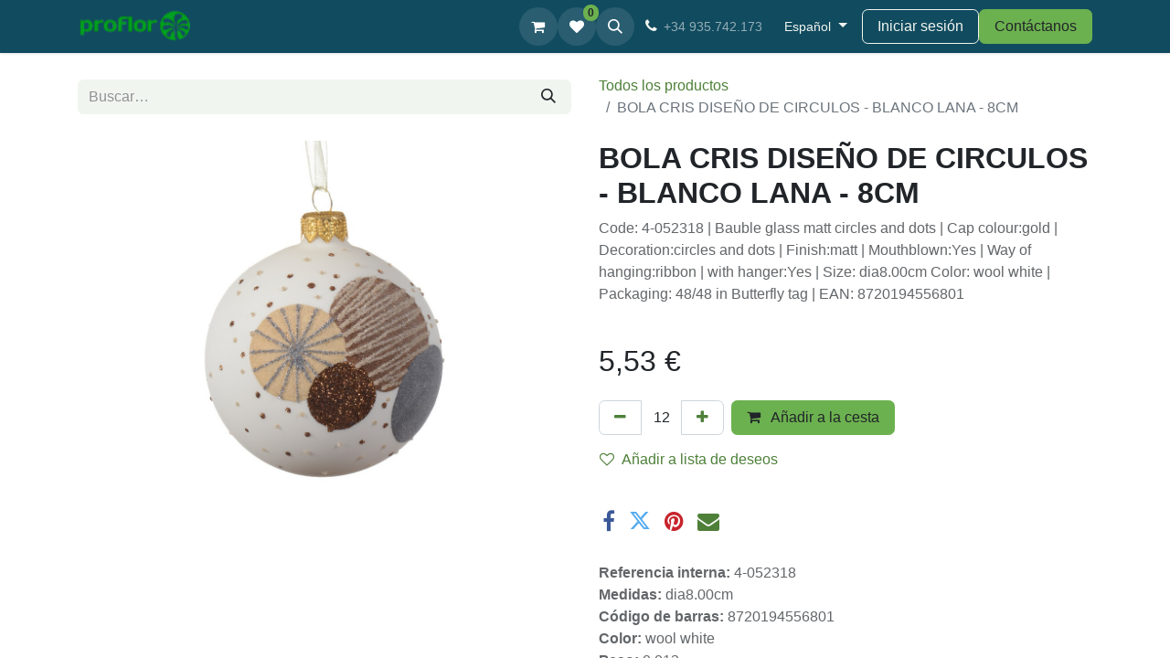

--- FILE ---
content_type: text/html; charset=utf-8
request_url: https://proflor.es/shop/4-052318-bola-cris-diseno-de-circulos-blanco-lana-8cm-14798
body_size: 12272
content:

        

    
        
<!DOCTYPE html>
        
<html lang="es-ES" data-website-id="1" data-main-object="product.template(14798,)" data-add2cart-redirect="1">
    <head>
        <meta charset="utf-8"/>
        <meta http-equiv="X-UA-Compatible" content="IE=edge"/>
        <meta name="viewport" content="width=device-width, initial-scale=1"/>
        <meta name="generator" content="Odoo"/>
        <meta name="description" content="Code: 4-052318 | Bauble glass matt circles and dots | Cap colour:gold | Decoration:circles and dots | Finish:matt | Mouthblown:Yes | Way of hanging:ribbon | with hanger:Yes | Size: dia8.00cm Color: wool white | Packaging: 48/48 in Butterfly tag | EAN: 8720194556801"/>
            
        <meta property="og:type" content="website"/>
        <meta property="og:title" content="BOLA CRIS DISEÑO DE CIRCULOS - BLANCO LANA - 8CM"/>
        <meta property="og:site_name" content="Proflor"/>
        <meta property="og:url" content="https://proflor.es/shop/4-052318-bola-cris-diseno-de-circulos-blanco-lana-8cm-14798"/>
        <meta property="og:image" content="https://proflor.es/web/image/product.template/14798/image_1024?unique=df37b82"/>
        <meta property="og:description" content="Code: 4-052318 | Bauble glass matt circles and dots | Cap colour:gold | Decoration:circles and dots | Finish:matt | Mouthblown:Yes | Way of hanging:ribbon | with hanger:Yes | Size: dia8.00cm Color: wool white | Packaging: 48/48 in Butterfly tag | EAN: 8720194556801"/>
            
        <meta name="twitter:card" content="summary_large_image"/>
        <meta name="twitter:title" content="BOLA CRIS DISEÑO DE CIRCULOS - BLANCO LANA - 8CM"/>
        <meta name="twitter:image" content="https://proflor.es/web/image/product.template/14798/image_1024?unique=df37b82"/>
        <meta name="twitter:description" content="Code: 4-052318 | Bauble glass matt circles and dots | Cap colour:gold | Decoration:circles and dots | Finish:matt | Mouthblown:Yes | Way of hanging:ribbon | with hanger:Yes | Size: dia8.00cm Color: wool white | Packaging: 48/48 in Butterfly tag | EAN: 8720194556801"/>
        
        <link rel="alternate" hreflang="en" href="https://proflor.es/en/shop/4-052318-bauble-glass-circles-and-dots-wool-white-dia8-00cm-14798"/>
        <link rel="alternate" hreflang="fr" href="https://proflor.es/fr/shop/4-052318-boule-blanche-avec-motifs-a-cercles-dia8-00cm-14798"/>
        <link rel="alternate" hreflang="es" href="https://proflor.es/shop/4-052318-bola-cris-diseno-de-circulos-blanco-lana-8cm-14798"/>
        <link rel="alternate" hreflang="x-default" href="https://proflor.es/shop/4-052318-bola-cris-diseno-de-circulos-blanco-lana-8cm-14798"/>
        <link rel="canonical" href="https://proflor.es/shop/4-052318-bola-cris-diseno-de-circulos-blanco-lana-8cm-14798"/>
        
        <link rel="preconnect" href="https://fonts.gstatic.com/" crossorigin=""/>
        <title>BOLA CRIS DISEÑO DE CIRCULOS - BLANCO LANA - 8CM | Proflor</title>
        <link type="image/x-icon" rel="shortcut icon" href="/web/image/website/1/favicon?unique=9549f75"/>
        <link rel="preload" href="/web/static/src/libs/fontawesome/fonts/fontawesome-webfont.woff2?v=4.7.0" as="font" crossorigin=""/>
        <link type="text/css" rel="stylesheet" href="/web/assets/1/84973dd/web.assets_frontend.min.css"/>
        <script id="web.layout.odooscript" type="text/javascript">
            var odoo = {
                csrf_token: "73fcc51550c6d9fa4fcc1b2e471caa2b1056dff7o1800381972",
                debug: "",
            };
        </script>
        <script type="text/javascript">
            odoo.__session_info__ = {"is_admin": false, "is_system": false, "is_public": true, "is_website_user": true, "user_id": false, "is_frontend": true, "profile_session": null, "profile_collectors": null, "profile_params": null, "show_effect": false, "currencies": {"1": {"symbol": "\u20ac", "position": "after", "digits": [69, 2]}, "2": {"symbol": "$", "position": "before", "digits": [69, 2]}}, "bundle_params": {"lang": "es_ES", "website_id": 1}, "websocket_worker_version": "17.0-3", "translationURL": "/website/translations", "cache_hashes": {"translations": "74cf4c755dcb15f9b5649b3295949e9aeb92b36d"}, "geoip_country_code": null, "geoip_phone_code": null, "lang_url_code": "es"};
            if (!/(^|;\s)tz=/.test(document.cookie)) {
                const userTZ = Intl.DateTimeFormat().resolvedOptions().timeZone;
                document.cookie = `tz=${userTZ}; path=/`;
            }
        </script>
        <script type="text/javascript" defer="defer" src="/web/assets/1/af3b0a3/web.assets_frontend_minimal.min.js" onerror="__odooAssetError=1"></script>
        <script type="text/javascript" defer="defer" data-src="/web/assets/1/6e36c98/web.assets_frontend_lazy.min.js" onerror="__odooAssetError=1"></script>
        
	      <script id="cookieyes" type="text/javascript" src="https://cdn-cookieyes.com/client_data/5f42fe2e53560899a3536f2f/script.js"></script>
	      
        
                    <script>
                        
            
                if (!window.odoo) {
                    window.odoo = {};
                }
                odoo.__session_info__ = Object.assign(odoo.__session_info__ || {}, {
                    livechatData: {
                        isAvailable: false,
                        serverUrl: "https://proflor.es",
                        options: {},
                    },
                });
            
                    </script>
        <!-- Google tag (gtag.js) --> <script async src="https://www.googletagmanager.com/gtag/js?id=AW-470949997"></script> <script> window.dataLayer = window.dataLayer || []; function gtag(){dataLayer.push(arguments);} gtag('js', new Date()); gtag('config', 'AW-470949997'); </script>
    </head>
    <body>



        <div id="wrapwrap" class="   ">
                <header id="top" data-anchor="true" data-name="Header" data-extra-items-toggle-aria-label="Botón de elementos adicionales" class="   o_header_fixed" style=" ">
                    
    <nav data-name="Navbar" aria-label="Main" class="navbar navbar-expand-lg navbar-light o_colored_level o_cc d-none d-lg-block shadow-sm ">
        

            <div id="o_main_nav" class="o_main_nav container">
                
    <a data-name="Navbar Logo" href="/" class="navbar-brand logo me-4">
            
            <span role="img" aria-label="Logo of Proflor" title="Proflor"><img src="/web/image/website/1/logo/Proflor?unique=9549f75" class="img img-fluid" width="95" height="40" alt="Proflor" loading="lazy"/></span>
        </a>
    
                
    <ul id="top_menu" role="menu" class="nav navbar-nav top_menu o_menu_loading me-auto">
        

                    
    <li role="presentation" class="nav-item">
        <a role="menuitem" href="/" class="nav-link ">
            <span>Inicio</span>
        </a>
    </li>
    <li role="presentation" class="nav-item">
        <a role="menuitem" href="/galeria-showroom" class="nav-link ">
            <span>Galeria</span>
        </a>
    </li>
    <li role="presentation" class="nav-item">
        <a role="menuitem" href="/shop" class="nav-link ">
            <span>Tienda</span>
        </a>
    </li>
    <li role="presentation" class="nav-item">
        <a role="menuitem" href="/servicios" class="nav-link ">
            <span>Servicios</span>
        </a>
    </li>
    <li role="presentation" class="nav-item">
        <a role="menuitem" href="/blog" class="nav-link ">
            <span>Blog</span>
        </a>
    </li>
                
    </ul>
                
                <ul class="navbar-nav align-items-center gap-2 flex-shrink-0 justify-content-end ps-3">
                    
        
            <li class=" divider d-none"></li> 
            <li class="o_wsale_my_cart  ">
                <a href="/shop/cart" aria-label="Cesta del comercio electrónico" class="o_navlink_background btn position-relative rounded-circle p-1 text-center text-reset">
                    <div class="">
                        <i class="fa fa-shopping-cart fa-stack"></i>
                        <sup class="my_cart_quantity badge text-bg-primary position-absolute top-0 end-0 mt-n1 me-n1 rounded-pill d-none" data-order-id="">0</sup>
                    </div>
                </a>
            </li>
        
        
            <li class="o_wsale_my_wish  ">
                <a href="/shop/wishlist" class="o_navlink_background btn position-relative rounded-circle p-1 text-center text-reset">
                    <div class="">
                        <i class="fa fa-1x fa-heart fa-stack"></i>
                        <sup class="my_wish_quantity o_animate_blink badge text-bg-primary position-absolute top-0 end-0 mt-n1 me-n1 rounded-pill">0</sup>
                    </div>
                </a>
            </li>
        
                    
        <li class="">
                <div class="modal fade css_editable_mode_hidden" id="o_search_modal" aria-hidden="true" tabindex="-1">
                    <div class="modal-dialog modal-lg pt-5">
                        <div class="modal-content mt-5">
    <form method="get" class="o_searchbar_form o_wait_lazy_js s_searchbar_input " action="/website/search" data-snippet="s_searchbar_input">
            <div role="search" class="input-group input-group-lg">
        <input type="search" name="search" class="search-query form-control oe_search_box border-0 bg-light border border-end-0 p-3" placeholder="Buscar…" value="" data-search-type="all" data-limit="5" data-display-image="true" data-display-description="true" data-display-extra-link="true" data-display-detail="true" data-order-by="name asc"/>
        <button type="submit" aria-label="Buscar" title="Buscar" class="btn oe_search_button border border-start-0 px-4 bg-o-color-4">
            <i class="oi oi-search"></i>
        </button>
    </div>

            <input name="order" type="hidden" class="o_search_order_by oe_unremovable" value="name asc"/>
            
    
        </form>
                        </div>
                    </div>
                </div>
                <a data-bs-target="#o_search_modal" data-bs-toggle="modal" role="button" title="Buscar" href="#" class="btn rounded-circle p-1 lh-1 o_navlink_background text-reset o_not_editable">
                    <i class="oi oi-search fa-stack lh-lg"></i>
                </a>
        </li>
                    
        <li class="">
                <div data-name="Text" class="s_text_block ">
                    <a href="tel:+34935.742.173" class="nav-link o_nav-link_secondary p-2" data-bs-original-title="" title=""><i class="fa fa-fw fa-phone me-1 fa-1x text-o-color-3"></i><span class="o_small-fs">+34 935.742.173</span></a></div>
        </li>
                    
                    
        <li data-name="Language Selector" class="o_header_language_selector ">
        
            <div class="js_language_selector  dropdown d-print-none">
                <button type="button" data-bs-toggle="dropdown" aria-haspopup="true" aria-expanded="true" class="btn border-0 dropdown-toggle btn-outline-secondary border-0">
                    <span class="align-middle small"> Español</span>
                </button>
                <div role="menu" class="dropdown-menu dropdown-menu-end">
                        <a class="dropdown-item js_change_lang " role="menuitem" href="/en/shop/4-052318-bola-cris-diseno-de-circulos-blanco-lana-8cm-14798" data-url_code="en" title="English (US)">
                            <span class="small">English (US)</span>
                        </a>
                        <a class="dropdown-item js_change_lang " role="menuitem" href="/fr/shop/4-052318-bola-cris-diseno-de-circulos-blanco-lana-8cm-14798" data-url_code="fr" title=" Français">
                            <span class="small"> Français</span>
                        </a>
                        <a class="dropdown-item js_change_lang active" role="menuitem" href="/shop/4-052318-bola-cris-diseno-de-circulos-blanco-lana-8cm-14798" data-url_code="es" title=" Español">
                            <span class="small"> Español</span>
                        </a>
                </div>
            </div>
        
        </li>
                    
            <li class=" o_no_autohide_item">
                <a href="/web/login" class="btn btn-outline-secondary">Iniciar sesión</a>
            </li>
                    
        
        
                    
        <li class="">
            <div class="oe_structure oe_structure_solo ">
                <section class="oe_unremovable oe_unmovable s_text_block o_colored_level" data-snippet="s_text_block" data-name="Text" style="background-image: none;">
                    <div class="container">
                        <a href="/contactus" class="oe_unremovable btn btn-primary btn_cta" data-bs-original-title="" title="" aria-describedby="popover314220">Contáctanos</a>
                    </div>
                </section>
            </div>
        </li>
                </ul>
            </div>
        
    </nav>
    <nav data-name="Navbar" aria-label="Mobile" class="navbar  navbar-light o_colored_level o_cc o_header_mobile d-block d-lg-none shadow-sm px-0 ">
        

        <div class="o_main_nav container flex-wrap justify-content-between">
            
    <a data-name="Navbar Logo" href="/" class="navbar-brand logo ">
            
            <span role="img" aria-label="Logo of Proflor" title="Proflor"><img src="/web/image/website/1/logo/Proflor?unique=9549f75" class="img img-fluid" width="95" height="40" alt="Proflor" loading="lazy"/></span>
        </a>
    
            <ul class="o_header_mobile_buttons_wrap navbar-nav flex-row align-items-center gap-2 mb-0">
        
            <li class=" divider d-none"></li> 
            <li class="o_wsale_my_cart  ">
                <a href="/shop/cart" aria-label="Cesta del comercio electrónico" class="o_navlink_background_hover btn position-relative rounded-circle border-0 p-1 text-reset">
                    <div class="">
                        <i class="fa fa-shopping-cart fa-stack"></i>
                        <sup class="my_cart_quantity badge text-bg-primary position-absolute top-0 end-0 mt-n1 me-n1 rounded-pill d-none" data-order-id="">0</sup>
                    </div>
                </a>
            </li>
        
        
            <li class="o_wsale_my_wish  ">
                <a href="/shop/wishlist" class="o_navlink_background_hover btn position-relative rounded-circle border-0 p-1 text-reset">
                    <div class="">
                        <i class="fa fa-1x fa-heart fa-stack"></i>
                        <sup class="my_wish_quantity o_animate_blink badge text-bg-primary position-absolute top-0 end-0 mt-n1 me-n1 rounded-pill">0</sup>
                    </div>
                </a>
            </li>
        
                <li class="o_not_editable">
                    <button class="nav-link btn me-auto p-2 o_not_editable" type="button" data-bs-toggle="offcanvas" data-bs-target="#top_menu_collapse_mobile" aria-controls="top_menu_collapse_mobile" aria-expanded="false" aria-label="Alternar navegación">
                        <span class="navbar-toggler-icon"></span>
                    </button>
                </li>
            </ul>
            <div id="top_menu_collapse_mobile" class="offcanvas offcanvas-end o_navbar_mobile">
                <div class="offcanvas-header justify-content-end o_not_editable">
                    <button type="button" class="nav-link btn-close" data-bs-dismiss="offcanvas" aria-label="Cerrar"></button>
                </div>
                <div class="offcanvas-body d-flex flex-column justify-content-between h-100 w-100">
                    <ul class="navbar-nav">
                        
                        
        <li class="">
    <form method="get" class="o_searchbar_form o_wait_lazy_js s_searchbar_input " action="/website/search" data-snippet="s_searchbar_input">
            <div role="search" class="input-group mb-3">
        <input type="search" name="search" class="search-query form-control oe_search_box border-0 bg-light rounded-start-pill text-bg-light ps-3" placeholder="Buscar…" value="" data-search-type="all" data-limit="0" data-display-image="true" data-display-description="true" data-display-extra-link="true" data-display-detail="true" data-order-by="name asc"/>
        <button type="submit" aria-label="Buscar" title="Buscar" class="btn oe_search_button rounded-end-pill bg-o-color-3 pe-3">
            <i class="oi oi-search"></i>
        </button>
    </div>

            <input name="order" type="hidden" class="o_search_order_by oe_unremovable" value="name asc"/>
            
    
        </form>
        </li>
                        
    <ul role="menu" class="nav navbar-nav top_menu  ">
        

                            
    <li role="presentation" class="nav-item">
        <a role="menuitem" href="/" class="nav-link ">
            <span>Inicio</span>
        </a>
    </li>
    <li role="presentation" class="nav-item">
        <a role="menuitem" href="/galeria-showroom" class="nav-link ">
            <span>Galeria</span>
        </a>
    </li>
    <li role="presentation" class="nav-item">
        <a role="menuitem" href="/shop" class="nav-link ">
            <span>Tienda</span>
        </a>
    </li>
    <li role="presentation" class="nav-item">
        <a role="menuitem" href="/servicios" class="nav-link ">
            <span>Servicios</span>
        </a>
    </li>
    <li role="presentation" class="nav-item">
        <a role="menuitem" href="/blog" class="nav-link ">
            <span>Blog</span>
        </a>
    </li>
                        
    </ul>
                        
        <li class="">
                <div data-name="Text" class="s_text_block mt-2 border-top pt-2 o_border_contrast">
                    <a href="tel:+34935.742.173" class="nav-link o_nav-link_secondary p-2" data-bs-original-title="" title=""><i class="fa fa-fw fa-phone me-1 fa-1x text-o-color-3"></i><span class="o_small-fs">+34 935.742.173</span></a></div>
        </li>
                        
                    </ul>
                    <ul class="navbar-nav gap-2 mt-3 w-100">
                        
            <li class=" o_no_autohide_item">
                <a href="/web/login" class="btn btn-outline-secondary w-100">Iniciar sesión</a>
            </li>
                        
        
        
                        
        <li data-name="Language Selector" class="o_header_language_selector ">
        
            <div class="js_language_selector dropup dropdown d-print-none">
                <button type="button" data-bs-toggle="dropdown" aria-haspopup="true" aria-expanded="true" class="btn border-0 dropdown-toggle btn-outline-secondary d-flex align-items-center w-100 px-2">
                    <span class="align-middle me-auto small"> Español</span>
                </button>
                <div role="menu" class="dropdown-menu w-100">
                        <a class="dropdown-item js_change_lang " role="menuitem" href="/en/shop/4-052318-bola-cris-diseno-de-circulos-blanco-lana-8cm-14798" data-url_code="en" title="English (US)">
                            <span class="me-auto small">English (US)</span>
                        </a>
                        <a class="dropdown-item js_change_lang " role="menuitem" href="/fr/shop/4-052318-bola-cris-diseno-de-circulos-blanco-lana-8cm-14798" data-url_code="fr" title=" Français">
                            <span class="me-auto small"> Français</span>
                        </a>
                        <a class="dropdown-item js_change_lang active" role="menuitem" href="/shop/4-052318-bola-cris-diseno-de-circulos-blanco-lana-8cm-14798" data-url_code="es" title=" Español">
                            <span class="me-auto small"> Español</span>
                        </a>
                </div>
            </div>
        
        </li>
                        
        <li class="">
            <div class="oe_structure oe_structure_solo ">
                <section class="oe_unremovable oe_unmovable s_text_block o_colored_level" data-snippet="s_text_block" data-name="Text" style="background-image: none;">
                    <div class="container">
                        <a href="/contactus" class="oe_unremovable btn btn-primary btn_cta w-100" data-bs-original-title="" title="" aria-describedby="popover314220">Contáctanos</a>
                    </div>
                </section>
            </div>
        </li>
                    </ul>
                </div>
            </div>
        </div>
    
    </nav>
    
        </header>
                <main>
                    
            <div itemscope="itemscope" itemtype="http://schema.org/Product" id="wrap" class="js_sale o_wsale_product_page ecom-zoomable zoomodoo-next" data-ecom-zoom-click="1">
                <div class="oe_structure oe_empty oe_structure_not_nearest" id="oe_structure_website_sale_product_1" data-editor-message="MUEVA BLOQUES AQUÍ PARA MOSTRARLOS EN TODOS LOS PRODUCTOS"></div>
                <section id="product_detail" class="container py-4 oe_website_sale " data-view-track="1" data-product-tracking-info="{&#34;item_id&#34;: &#34;8720194556801&#34;, &#34;item_name&#34;: &#34;[4-052318] BOLA CRIS DISE\u00d1O DE CIRCULOS - BLANCO LANA - 8CM&#34;, &#34;item_category&#34;: &#34;XMAS&#34;, &#34;currency&#34;: &#34;EUR&#34;, &#34;price&#34;: 5.53}">
                    <div class="row align-items-center">
                        <div class="col-lg-6 d-flex align-items-center">
                            <div class="d-flex justify-content-between w-100">
    <form method="get" class="o_searchbar_form o_wait_lazy_js s_searchbar_input o_wsale_products_searchbar_form me-auto flex-grow-1 mb-2 mb-lg-0" action="/shop" data-snippet="s_searchbar_input">
            <div role="search" class="input-group me-sm-2">
        <input type="search" name="search" class="search-query form-control oe_search_box border-0 bg-light border-0 text-bg-light" placeholder="Buscar…" data-search-type="products" data-limit="5" data-display-image="true" data-display-description="true" data-display-extra-link="true" data-display-detail="true" data-order-by="name asc"/>
        <button type="submit" aria-label="Buscar" title="Buscar" class="btn oe_search_button btn btn-light">
            <i class="oi oi-search"></i>
        </button>
    </div>

            <input name="order" type="hidden" class="o_search_order_by oe_unremovable" value="name asc"/>
            
        
        </form>
        <div class="o_pricelist_dropdown dropdown d-none">

            <a role="button" href="#" data-bs-toggle="dropdown" class="dropdown-toggle btn btn-light">
                Particulares
            </a>
            <div class="dropdown-menu" role="menu">
            </div>
        </div>
                            </div>
                        </div>
                        <div class="col-lg-6 d-flex align-items-center">
                            <ol class="breadcrumb p-0 mb-2 m-lg-0">
                                <li class="breadcrumb-item o_not_editable">
                                    <a href="/shop">Todos los productos</a>
                                </li>
                                
                                <li class="breadcrumb-item active">
                                    <span>BOLA CRIS DISEÑO DE CIRCULOS - BLANCO LANA - 8CM</span>
                                </li>
                            </ol>
                        </div>
                    </div>
                    <div class="row" id="product_detail_main" data-name="Product Page" data-image_width="50_pc" data-image_layout="carousel">
                        <div class="col-lg-6 mt-lg-4 o_wsale_product_images position-relative">
        <div id="o-carousel-product" class="carousel slide position-sticky mb-3 overflow-hidden" data-bs-ride="carousel" data-bs-interval="0" data-name="Carrusel de producto">
            <div class="o_carousel_product_outer carousel-outer position-relative flex-grow-1 overflow-hidden">
                <div class="carousel-inner h-100">
                        <div class="carousel-item h-100 text-center active">
        <div class="position-relative d-inline-flex overflow-hidden m-auto h-100">
            <span class="o_ribbon  z-index-1" style=""></span>
            <div class="d-flex align-items-start justify-content-center h-100 oe_unmovable"><img src="/web/image/product.product/14792/image_1024/%5B4-052318%5D%20BOLA%20CRIS%20DISE%C3%91O%20DE%20CIRCULOS%20-%20BLANCO%20LANA%20-%208CM?unique=df37b82" class="img img-fluid oe_unmovable product_detail_img mh-100" alt="BOLA CRIS DISEÑO DE CIRCULOS - BLANCO LANA - 8CM" data-zoom="1" data-zoom-image="/web/image/product.product/14792/image_1920/%5B4-052318%5D%20BOLA%20CRIS%20DISE%C3%91O%20DE%20CIRCULOS%20-%20BLANCO%20LANA%20-%208CM?unique=df37b82" loading="lazy"/></div>
        </div>
                        </div>
                </div>
            </div>
        <div class="o_carousel_product_indicators pt-2 overflow-hidden">
        </div>
        </div>
                        </div>
                        <div id="product_details" class="col-lg-6 mt-md-4">
                            
                            <h1 itemprop="name">BOLA CRIS DISEÑO DE CIRCULOS - BLANCO LANA - 8CM</h1>
                            <span itemprop="url" style="display:none;">https://proflor.es/shop/4-052318-bola-cris-diseno-de-circulos-blanco-lana-8cm-14798</span>
                            <span itemprop="image" style="display:none;">https://proflor.es/web/image/product.template/14798/image_1920?unique=df37b82</span>
                            <p class="text-muted my-2" placeholder="Una descripción corta que aparecerá también en documentos.">Code: 4-052318 | Bauble glass matt circles and dots | Cap colour:gold | Decoration:circles and dots | Finish:matt | Mouthblown:Yes | Way of hanging:ribbon | with hanger:Yes | Size: dia8.00cm Color: wool white | Packaging: 48/48 in Butterfly tag | EAN: 8720194556801</p>
            <table style="visibility: hidden;">
                <div class="oe_minimum_order_qty">
                    <tr>
                        <td>
                            <b>Minimum Order Quantity:</b>
                        </td>
                        <td id="qtyId" style="color:red">
                            12
                        </td>
                    </tr>
                </div>
            </table>
            <div id="errorToaster" class="error-toaster"></div>
            <script type="text/javascript">
                const MIN_DELAY = 1000; // Define constants for better readability
                const ERROR_TOAST_TIMEOUT = 5000;
                function setQuantityMin(quantityElement, minQty) {
                quantityElement.dataset.min = minQty;
                if(quantityElement.value < minQty){
                quantityElement.value = minQty;
                }
                }

                function showErrorToast(message) {
                const errorToaster = document.getElementById('errorToaster');
                errorToaster.textContent = message;
                errorToaster.style.visibility = 'visible';
                setTimeout(() => {
                errorToaster.style.visibility = 'hidden';
                }, ERROR_TOAST_TIMEOUT);
                }

                setTimeout(() => {
                try {
                const quantityElements = document.querySelectorAll('.quantity');
                const cartButton = document.getElementById("add_to_cart");
                const minQty = document.getElementById("qtyId").innerHTML;
                const qtyParse = parseInt(minQty, 10);
                quantityElements.forEach((quantityElement, index) => {
                setQuantityMin(quantityElement, qtyParse);
                quantityElement.addEventListener('blur', (event) => {
                const targetValue = parseInt(event.target.value, 10);
                if (isNaN(targetValue) || targetValue < qtyParse) {
                showErrorToast(`Minimum Order Quantity For The Product is ${qtyParse}.`);
                event.target.value = qtyParse;
                }
                });
                });

                // Handle quantity subtract button click
                const subButton = document.getElementsByClassName("js_add_cart_json")[0];
                subButton.addEventListener('click', () => {
                const currentMinQty = parseInt(document.getElementsByClassName("quantity")[0].dataset.min, 10);
                const currentQty = parseInt(document.getElementsByClassName("quantity")[0].value, 10);
                if (currentMinQty === currentQty) {
                showErrorToast(`Minimum Order Quantity For The Product is ${currentMinQty}.`);
                }
                });

                // Handle add to cart button click (similar logic for other buttons)
                cartButton.addEventListener('click', () => {
                setTimeout(() => {
                const quantityElements2 = document.querySelectorAll('.quantity');
                const minQty2 = document.getElementById("qtyId").innerHTML;
                const qtyParse2 = parseInt(minQty2, 10);

                quantityElements2.forEach((quantityElement, index) => {
                setQuantityMin(quantityElement, qtyParse2);
                quantityElement.addEventListener('blur', (event) => {
                const targetValue = parseInt(event.target.value, 10);
                if (isNaN(targetValue) || targetValue < qtyParse2) {
                showErrorToast(`Minimum Order Quantity For The Product is ${qtyParse2}.`);
                event.target.value = qtyParse2;
                }
                });
                });

                // Handle quantity subtract button click
                const subButton11 = document.querySelectorAll(".js_add_cart_json");
                subButton11.forEach((cart_button, index) => {
                cart_button.addEventListener('click', () => {
                if(index == 2){
                const currentMinQty = parseInt(document.getElementsByClassName("quantity")[0].dataset.min, 10);
                const currentQty = parseInt(document.getElementsByClassName("quantity")[0].value, 10);
                if (currentMinQty === currentQty) {
                showErrorToast(`Minimum Order Quantity For The Product is ${currentMinQty}.`);
                }
                }
                })
                })
                }, MIN_DELAY);
                });
                } catch (e) {
                // handle errors gracefully
                }
                }, MIN_DELAY);
            </script>
            <style>
                .error-toaster {
                position: absolute;
                bottom: 20px;
                left: 100%;
                transform: translateX(-50%);
                padding: 10px 20px;
                border-radius: 5px;
                box-shadow: 0 2px 5px rgba(0, 0, 0, 40%);
                visibility: hidden;
                transition: visibility 0s, opacity 0.5s ease;
                border:2px solid #070808a3;
                bottom:94%;
                width:20%;
                height:80px;
                font-size:18px;
                margin-left:-9.5%;
                background-color: #ff4d4d;
                color: #fff;
                z-index:2000;
                }
                .error-text {
                display: inline-block;
                padding: 0 10px;
                }
            </style>
                            
                            <form action="/shop/cart/update" method="POST">
                                <input type="hidden" name="csrf_token" value="73fcc51550c6d9fa4fcc1b2e471caa2b1056dff7o1800381972"/>
                                <div class="js_product js_main_product mb-3">
                                    <div>
        <div itemprop="offers" itemscope="itemscope" itemtype="http://schema.org/Offer" class="product_price mt-2 mb-3 d-inline-block">
            <h3 class="css_editable_mode_hidden">
                <span class="oe_price" style="white-space: nowrap;" data-oe-type="monetary" data-oe-expression="combination_info[&#39;price&#39;]"><span class="oe_currency_value">5,53</span> €</span>
                <span itemprop="price" style="display:none;">5.53</span>
                <span itemprop="priceCurrency" style="display:none;">EUR</span>
                <span style="text-decoration: line-through; white-space: nowrap;" itemprop="listPrice" class="text-danger oe_default_price ms-1 h5 d-none" data-oe-type="monetary" data-oe-expression="combination_info[&#39;list_price&#39;]"><span class="oe_currency_value">5,53</span> €</span>
            </h3>
        </div>
        <div id="product_unavailable" class="d-none">
            <h3 class="fst-italic">Not Available For Sale</h3>
        </div>
                                    </div>
                                    
                                        <input type="hidden" class="product_id" name="product_id" value="14792"/>
                                        <input type="hidden" class="product_template_id" name="product_template_id" value="14798"/>
                                        <input type="hidden" class="product_category_id" name="product_category_id" value="1972"/>
        <ul class="list-unstyled js_add_cart_variants mb-0 flex-column" data-attribute_exclusions="{&#34;exclusions&#34;: {}, &#34;archived_combinations&#34;: [], &#34;parent_exclusions&#34;: {}, &#34;parent_combination&#34;: [], &#34;parent_product_name&#34;: null, &#34;mapped_attribute_names&#34;: {}}">
        </ul>
                                    
                                    <p class="css_not_available_msg alert alert-warning">Esta combinación no existe.</p>
                                    <div id="o_wsale_cta_wrapper" class="d-flex flex-wrap align-items-center">
                                        
        <div contenteditable="false" class="css_quantity input-group d-inline-flex me-2 mb-2 align-middle">
            <a class="btn btn-link js_add_cart_json" aria-label="Eliminar uno" title="Eliminar uno" href="#">
                <i class="fa fa-minus"></i>
            </a>
            <input type="text" class="form-control quantity text-center" data-min="1" name="add_qty" value="1"/>
            <a class="btn btn-link float_left js_add_cart_json" aria-label="Añada uno" title="Añada uno" href="#">
                <i class="fa fa-plus"></i>
            </a>
        </div>
                                        <div id="add_to_cart_wrap" class="d-inline-flex align-items-center mb-2 me-auto">
                                            <a data-animation-selector=".o_wsale_product_images" role="button" id="add_to_cart" href="#" class="btn btn-primary js_check_product a-submit flex-grow-1">
                                                <i class="fa fa-shopping-cart me-2"></i>
                                                Añadir a la cesta
                                            </a>
                                        </div>
                                        <div id="product_option_block" class="d-flex flex-wrap w-100">
            
                <button type="button" role="button" class="btn btn-link px-0 pe-3 o_add_wishlist_dyn" data-action="o_wishlist" title="Añadir a lista de deseos" data-product-template-id="14798" data-product-product-id="14792"><i class="fa fa-heart-o me-2" role="img" aria-label="Add to wishlist"></i>Añadir a lista de deseos</button>
            </div>
                                    </div>
      <div class="availability_messages o_not_editable"></div>
                                    <div id="contact_us_wrapper" class="d-none oe_structure oe_structure_solo ">
                                        <section class="s_text_block" data-snippet="s_text_block" data-name="Text">
                                            <div class="container">
                                                <a class="btn btn-primary btn_cta" href="/contactus">Contáctenos
                                                </a>
                                            </div>
                                        </section>
                                    </div>
        <div class="o_product_tags o_field_tags d-flex flex-wrap align-items-center gap-2">
        </div>
                                </div>
                            </form>
                            <div id="product_attributes_simple">
                                <table class="table table-sm text-muted d-none">
                                </table>
                            </div>
                            <div id="o_product_terms_and_share" class="d-flex justify-content-between flex-column flex-md-row align-items-md-end mb-3">
            <div class="h4 mt-3 mb-0 d-flex justify-content-md-end flex-shrink-0" contenteditable="false">
    <div data-snippet="s_share" class="s_share text-start o_no_link_popover text-lg-end">
        <a href="https://www.facebook.com/sharer/sharer.php?u={url}" target="_blank" aria-label="Facebook" class="s_share_facebook mx-1 my-0">
            <i class="fa fa-facebook "></i>
        </a>
        <a href="https://twitter.com/intent/tweet?text={title}&amp;url={url}" target="_blank" aria-label="Twitter" class="s_share_twitter mx-1 my-0">
            <i class="fa fa-twitter "></i>
        </a>
        <a href="https://pinterest.com/pin/create/button/?url={url}&amp;media={media}&amp;description={title}" target="_blank" aria-label="Pinterest" class="s_share_pinterest mx-1 my-0">
            <i class="fa fa-pinterest "></i>
        </a>
        <a href="mailto:?body={url}&amp;subject={title}" aria-label="Correo electrónico" class="s_share_email mx-1 my-0">
            <i class="fa fa-envelope "></i>
        </a>
    </div>
            </div>
                            </div>
          <input id="wsale_user_email" type="hidden" value=""/>
                <hr/>
                <p class="text-muted">
                        <b>Referencia interna: </b>
                            <span data-oe-type="char" data-oe-expression="product.sudo()[field.name]">4-052318</span>
                        <br/>
                        <b>Medidas: </b>
                            <span data-oe-type="char" data-oe-expression="product.sudo()[field.name]">dia8.00cm</span>
                        <br/>
                        <b>Código de barras: </b>
                            <span data-oe-type="char" data-oe-expression="product.sudo()[field.name]">8720194556801</span>
                        <br/>
                        <b>Color: </b>
                            <span data-oe-type="char" data-oe-expression="product.sudo()[field.name]">wool white</span>
                        <br/>
                        <b>Peso: </b>
                            <span data-oe-type="char" data-oe-expression="product.sudo()[field.name]">0.013</span>
                        <br/>
                        <b>Origen: </b>
                            <span data-oe-type="char" data-oe-expression="product.sudo()[field.name]">2023-X</span>
                        <br/>
                        <b>Tendencia: </b>
                            <span data-oe-type="char" data-oe-expression="product.sudo()[field.name]">Navidad Acogedora</span>
                        <br/>
                </p>
                        </div>
                    </div>
                </section>
                
            <div class="oe_structure oe_structure_solo oe_unremovable oe_unmovable" id="oe_structure_website_sale_recommended_products">
                <section data-snippet="s_dynamic_snippet_products" class="oe_unmovable oe_unremovable s_dynamic_snippet_products o_wsale_alternative_products s_dynamic pt32 pb32 o_colored_level s_product_product_borderless_1" data-name="Alternative Products" style="background-image: none;" data-template-key="website_sale.dynamic_filter_template_product_product_borderless_1" data-product-category-id="all" data-number-of-elements="4" data-number-of-elements-small-devices="1" data-number-of-records="16" data-carousel-interval="5000" data-bs-original-title="" title="" data-filter-id="10">
                    <div class="container o_not_editable">
                        <div class="css_non_editable_mode_hidden">
                            <div class="missing_option_warning alert alert-info rounded-0 fade show d-none d-print-none o_default_snippet_text">
                                Su snippet dinámico se mostrará aquí...
                                Este mensaje se muestra ya que no brindó ni un filtro ni una plantilla para usar.
                            </div>
                        </div>
                        <div class="dynamic_snippet_template"></div>
                    </div>
                </section>
            </div>
                <div class="oe_structure oe_empty oe_structure_not_nearest mt16" id="oe_structure_website_sale_product_2" data-editor-message="MUEVA BLOQUES AQUÍ PARA MOSTRARLOS EN TODOS LOS PRODUCTOS"></div>
            </div>
        
        <div id="o_shared_blocks" class="oe_unremovable"></div>
                </main>
                <footer id="bottom" data-anchor="true" data-name="Footer" class="o_footer o_colored_level o_cc ">
                    <div id="footer" class="oe_structure oe_structure_solo">
      <section class="s_text_block pt40 pb48" data-snippet="s_text_block" data-name="Text" style="background-image: none;">
        <div class="container">
          <div class="row">
            <div class="col-lg-2 pt24 pb24 o_colored_level">
              <h5 class="mb-3">Enlaces de Utilidad</h5>
              <ul class="list-unstyled">
                <li>
                  <a href="/" data-bs-original-title="" title="" aria-describedby="tooltip821100">Inicio</a>
                </li>
                <li>
                  
                </li>
                <li>
                  <a href="/colecciones" data-bs-original-title="" title="" aria-describedby="tooltip218726">Productos</a>
                </li>
                <li>
                  <a href="/privacidad-cookies" data-bs-original-title="" title="" aria-describedby="tooltip737704">Legal y Política de privacidad y cookies<br/></a></li>
                <li>
                  <a href="/devolucion" data-bs-original-title="" title="" aria-describedby="tooltip115219">Politica de devolucion</a>
                </li>
                <li>
                  <a href="/faqs" data-bs-original-title="" title="" aria-describedby="tooltip761268">FAQ's</a>
                </li>
                <li>
                  <a href="/contactus">Contáctenos</a>
                </li>
              </ul>
            </div>
            <div class="col-lg-5 pt24 pb24 o_colored_level">
              <h5 class="mb-3">Desde 1979</h5>
              <p>Apasionados por los detalles de la decoración, por crear ambientes únicos, por buscar la originalidad y por innovar constantemente. Más de 40 años intentando sorprenderte con cada nueva colección, porque tu imaginación nos inspira. <br/><br/>Juntos formamos un buen equipo.</p>
            </div>
            <div id="connect" class="col-lg-4 offset-lg-1 pt24 pb24 o_colored_level">
              <h5 class="mb-3">Contacte con nosotros</h5>
              <ul class="list-unstyled">
                <li>
                  <i class="fa fa-comment fa-fw me-2"></i>
                  
                    <a href="/contactus" data-bs-original-title="" title="" aria-describedby="tooltip150259">Contáctenos</a>
                  
                </li>
                <li>
                  <i class="fa fa-envelope fa-fw me-2"></i>
                  
                    <a href="mailto:info@yourcompany.example.com" data-bs-original-title="" title="" aria-describedby="tooltip656433">proflor@proflor.es</a>
                  
                </li>
                <li>
                  <i class="fa fa-phone fa-fw me-2"></i>
                  <span class="o_force_ltr">
                    <a href="tel:+34 935 742 173" data-bs-original-title="" title="" aria-describedby="tooltip30192">+34 935 742 173</a>
                  </span>
                </li>
              </ul>
              <div data-snippet="s_share" class="no_icon_color s_share text-start" data-name="LLC - Redes Sociales">
                <a href="https://www.facebook.com/profloriberica/" target="_blank" class="s_share_facebook">
                  <i class="fa fa-2x fa-facebook m-1" data-bs-original-title="" title="" aria-describedby="tooltip618880"></i>
                </a>
                <a href="https://www.instagram.com/proflor.es/" target="_blank" class="s_share_twitter" data-bs-original-title="" title="" aria-describedby="tooltip259497">
                  <i class="fa fa-2x fa-instagram m-1" data-bs-original-title="" title="" aria-describedby="tooltip528067"></i>
                </a>
                <a href="https://www.linkedin.com/company/11194017/admin/" target="_blank" class="s_share_linkedin" data-bs-original-title="" title="" aria-describedby="tooltip561870">
                  <i class="fa fa-2x fa-linkedin m-1" data-bs-original-title="" title="" aria-describedby="tooltip573103"></i>
                </a>
                <a href="https://www.pinterest.es/profloriberica/_created/" target="_blank" data-bs-original-title="" title="" aria-describedby="tooltip678274">
                  <span class="fa fa-2x fa-pinterest" data-bs-original-title="" title="" aria-describedby="tooltip693777"></span>
                </a><a href="https://www.youtube.com/channel/UCKYl7A6LrgMiK1qlfAXEANQ" target="_blank"><span class="fa fa-2x fa-youtube" data-bs-original-title="" title="" aria-describedby="tooltip705199"></span>
                </a><a href="mailto:?body=https%3A%2F%2Fproflor.es%2Fcontact%3F%23scrollTop%3D0&amp;subject=%20contact%20%7C%20Proflor%20" class="s_share_email" data-bs-original-title="" title="" aria-describedby="tooltip718103"><i class="fa fa-2x fa-envelope m-1" data-bs-original-title="" title="" aria-describedby="tooltip14012"></i>
                </a>
              </div>
            </div>
          </div>
        </div>
      </section>
    </div>
  <div class="o_footer_copyright o_colored_level o_cc" data-name="Copyright">
                        <div class="container py-3">
                            <div class="row">
                                <div class="col-sm text-center text-sm-start text-muted">
                                    <span class="o_footer_copyright_name me-2">Copyright &copy; Nombre de la empresa</span>
    </div>
                                <div class="col-sm text-center text-sm-end o_not_editable">
        <div class="o_brand_promotion">
        Con tecnología de 
            <a target="_blank" class="badge text-bg-light" href="http://www.odoo.com?utm_source=db&amp;utm_medium=website">
                <img alt="Odoo" src="/web/static/img/odoo_logo_tiny.png" width="62" height="20" style="width: auto; height: 1em; vertical-align: baseline;" loading="lazy"/>
            </a>
        - 
                    El mejor <a target="_blank" href="http://www.odoo.com/app/ecommerce?utm_source=db&amp;utm_medium=website">Comercio electrónico de código abierto</a>
                
        </div>
                                </div>
                            </div>
                        </div>
                    </div>
                </footer>
            </div>
            <script id="tracking_code" async="async" src="https://www.googletagmanager.com/gtag/js?id=G-LZGP7Z275T"></script>
            <script id="tracking_code_config">
                window.dataLayer = window.dataLayer || [];
                function gtag(){dataLayer.push(arguments);}
                gtag('consent', 'default', {
                    'ad_storage': 'denied',
                    'ad_user_data': 'denied',
                    'ad_personalization': 'denied',
                    'analytics_storage': 'denied',
                });
                gtag('js', new Date());
                gtag('config', 'G-LZGP7Z275T');
                function allConsentsGranted() {
                    gtag('consent', 'update', {
                        'ad_storage': 'granted',
                        'ad_user_data': 'granted',
                        'ad_personalization': 'granted',
                        'analytics_storage': 'granted',
                    });
                }
                    allConsentsGranted();
            </script>
        
        </body>
</html>
    